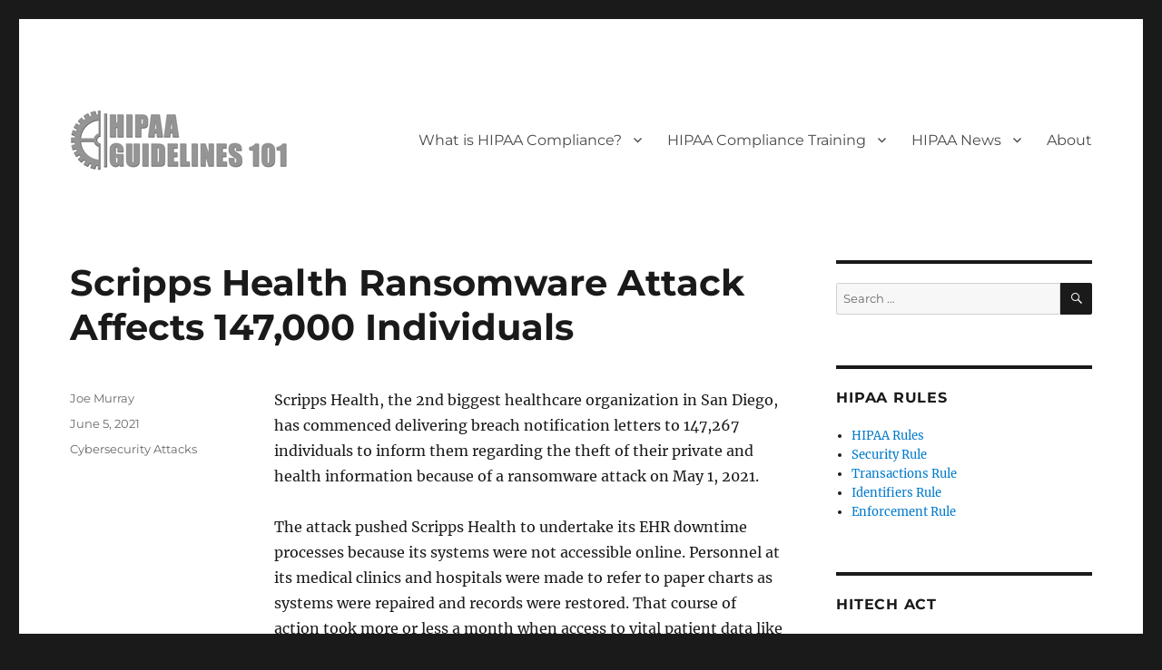

--- FILE ---
content_type: text/html; charset=UTF-8
request_url: https://www.hipaaguidelines101.com/scripps-health-ransomware-attack-affects-147000-individuals/
body_size: 48494
content:
<!DOCTYPE html>
<html lang="en-US" class="no-js">
<head>
    <!-- Global site tag (gtag.js) - Google Analytics -->
	<script async src="https://www.googletagmanager.com/gtag/js?id=UA-136836193-1"></script>
	<script>
	  window.dataLayer = window.dataLayer || [];
	  function gtag(){dataLayer.push(arguments);}
	  gtag('js', new Date());
	
	  gtag('config', 'UA-136836193-1');
	</script>

	<meta charset="UTF-8">
	<meta name="viewport" content="width=device-width, initial-scale=1">
	<link rel="profile" href="http://gmpg.org/xfn/11">
		<script>
(function(html){html.className = html.className.replace(/\bno-js\b/,'js')})(document.documentElement);
//# sourceURL=twentysixteen_javascript_detection
</script>
<meta name='robots' content='index, follow, max-image-preview:large, max-snippet:-1, max-video-preview:-1' />

	<!-- This site is optimized with the Yoast SEO plugin v26.8 - https://yoast.com/product/yoast-seo-wordpress/ -->
	<title>Scripps Health Ransomware Attack Affects 147,000 Individuals - HIPAA 101</title>
	<meta name="description" content="Scripps Health, the 2nd biggest healthcare organization in San Diego, has commenced delivering breach notification letters to 147,267 individuals to inform them regarding the theft of their private and health information because of a ransomware attack on May 1, 2021." />
	<link rel="canonical" href="https://www.hipaaguidelines101.com/scripps-health-ransomware-attack-affects-147000-individuals/" />
	<meta property="og:locale" content="en_US" />
	<meta property="og:type" content="article" />
	<meta property="og:title" content="Scripps Health Ransomware Attack Affects 147,000 Individuals - HIPAA 101" />
	<meta property="og:description" content="Scripps Health, the 2nd biggest healthcare organization in San Diego, has commenced delivering breach notification letters to 147,267 individuals to inform them regarding the theft of their private and health information because of a ransomware attack on May 1, 2021. The attack pushed Scripps Health to undertake its EHR downtime processes because its systems were &hellip; Continue reading &quot;Scripps Health Ransomware Attack Affects 147,000 Individuals&quot;" />
	<meta property="og:url" content="https://www.hipaaguidelines101.com/scripps-health-ransomware-attack-affects-147000-individuals/" />
	<meta property="og:site_name" content="HIPAA 101" />
	<meta property="article:published_time" content="2021-06-05T00:55:22+00:00" />
	<meta name="author" content="Joe Murray" />
	<meta name="twitter:card" content="summary_large_image" />
	<meta name="twitter:creator" content="@https://x.com/JoeMurray1989" />
	<meta name="twitter:label1" content="Written by" />
	<meta name="twitter:data1" content="Joe Murray" />
	<meta name="twitter:label2" content="Est. reading time" />
	<meta name="twitter:data2" content="2 minutes" />
	<script type="application/ld+json" class="yoast-schema-graph">{"@context":"https://schema.org","@graph":[{"@type":"Article","@id":"https://www.hipaaguidelines101.com/scripps-health-ransomware-attack-affects-147000-individuals/#article","isPartOf":{"@id":"https://www.hipaaguidelines101.com/scripps-health-ransomware-attack-affects-147000-individuals/"},"author":{"name":"Joe Murray","@id":"https://www.hipaaguidelines101.com/#/schema/person/d2e096685d19bd1b1a75c3f3966512ad"},"headline":"Scripps Health Ransomware Attack Affects 147,000 Individuals","datePublished":"2021-06-05T00:55:22+00:00","mainEntityOfPage":{"@id":"https://www.hipaaguidelines101.com/scripps-health-ransomware-attack-affects-147000-individuals/"},"wordCount":399,"publisher":{"@id":"https://www.hipaaguidelines101.com/#organization"},"articleSection":["Cybersecurity Attacks"],"inLanguage":"en-US"},{"@type":"WebPage","@id":"https://www.hipaaguidelines101.com/scripps-health-ransomware-attack-affects-147000-individuals/","url":"https://www.hipaaguidelines101.com/scripps-health-ransomware-attack-affects-147000-individuals/","name":"Scripps Health Ransomware Attack Affects 147,000 Individuals - HIPAA 101","isPartOf":{"@id":"https://www.hipaaguidelines101.com/#website"},"datePublished":"2021-06-05T00:55:22+00:00","breadcrumb":{"@id":"https://www.hipaaguidelines101.com/scripps-health-ransomware-attack-affects-147000-individuals/#breadcrumb"},"inLanguage":"en-US","potentialAction":[{"@type":"ReadAction","target":["https://www.hipaaguidelines101.com/scripps-health-ransomware-attack-affects-147000-individuals/"]}]},{"@type":"BreadcrumbList","@id":"https://www.hipaaguidelines101.com/scripps-health-ransomware-attack-affects-147000-individuals/#breadcrumb","itemListElement":[{"@type":"ListItem","position":1,"name":"Home","item":"https://www.hipaaguidelines101.com/"},{"@type":"ListItem","position":2,"name":"Scripps Health Ransomware Attack Affects 147,000 Individuals"}]},{"@type":"WebSite","@id":"https://www.hipaaguidelines101.com/#website","url":"https://www.hipaaguidelines101.com/","name":"HIPAA 101","description":"","publisher":{"@id":"https://www.hipaaguidelines101.com/#organization"},"potentialAction":[{"@type":"SearchAction","target":{"@type":"EntryPoint","urlTemplate":"https://www.hipaaguidelines101.com/?s={search_term_string}"},"query-input":{"@type":"PropertyValueSpecification","valueRequired":true,"valueName":"search_term_string"}}],"inLanguage":"en-US"},{"@type":"Organization","@id":"https://www.hipaaguidelines101.com/#organization","name":"HIPAA 101","url":"https://www.hipaaguidelines101.com/","logo":{"@type":"ImageObject","inLanguage":"en-US","@id":"https://www.hipaaguidelines101.com/#/schema/logo/image/","url":"https://www.hipaaguidelines101.com/wp-content/uploads/2019/05/hipaaguidelines101.png","contentUrl":"https://www.hipaaguidelines101.com/wp-content/uploads/2019/05/hipaaguidelines101.png","width":240,"height":67,"caption":"HIPAA 101"},"image":{"@id":"https://www.hipaaguidelines101.com/#/schema/logo/image/"}},{"@type":"Person","@id":"https://www.hipaaguidelines101.com/#/schema/person/d2e096685d19bd1b1a75c3f3966512ad","name":"Joe Murray","description":"Joe Murray is the Editor-in-Chief of HIPAA 101, where he leads the writing team in delivering high-quality news and insights on HIPAA regulations. With over 15 years of experience in healthcare journalism, Joe has established himself as a trusted writer. At HIPAA 101, Joe is dedicated to providing healthcare professionals and administrative staff with accurate, timely, and comprehensive information to help them navigate the complexities of HIPAA.","sameAs":["https://x.com/https://x.com/JoeMurray1989"]}]}</script>
	<!-- / Yoast SEO plugin. -->


<link rel="alternate" type="application/rss+xml" title="HIPAA 101 &raquo; Feed" href="https://www.hipaaguidelines101.com/feed/" />
<link rel="alternate" type="application/rss+xml" title="HIPAA 101 &raquo; Comments Feed" href="https://www.hipaaguidelines101.com/comments/feed/" />
<link rel="alternate" title="oEmbed (JSON)" type="application/json+oembed" href="https://www.hipaaguidelines101.com/wp-json/oembed/1.0/embed?url=https%3A%2F%2Fwww.hipaaguidelines101.com%2Fscripps-health-ransomware-attack-affects-147000-individuals%2F" />
<link rel="alternate" title="oEmbed (XML)" type="text/xml+oembed" href="https://www.hipaaguidelines101.com/wp-json/oembed/1.0/embed?url=https%3A%2F%2Fwww.hipaaguidelines101.com%2Fscripps-health-ransomware-attack-affects-147000-individuals%2F&#038;format=xml" />
<style id='wp-img-auto-sizes-contain-inline-css'>
img:is([sizes=auto i],[sizes^="auto," i]){contain-intrinsic-size:3000px 1500px}
/*# sourceURL=wp-img-auto-sizes-contain-inline-css */
</style>
<style id='wp-emoji-styles-inline-css'>

	img.wp-smiley, img.emoji {
		display: inline !important;
		border: none !important;
		box-shadow: none !important;
		height: 1em !important;
		width: 1em !important;
		margin: 0 0.07em !important;
		vertical-align: -0.1em !important;
		background: none !important;
		padding: 0 !important;
	}
/*# sourceURL=wp-emoji-styles-inline-css */
</style>
<style id='wp-block-library-inline-css'>
:root{--wp-block-synced-color:#7a00df;--wp-block-synced-color--rgb:122,0,223;--wp-bound-block-color:var(--wp-block-synced-color);--wp-editor-canvas-background:#ddd;--wp-admin-theme-color:#007cba;--wp-admin-theme-color--rgb:0,124,186;--wp-admin-theme-color-darker-10:#006ba1;--wp-admin-theme-color-darker-10--rgb:0,107,160.5;--wp-admin-theme-color-darker-20:#005a87;--wp-admin-theme-color-darker-20--rgb:0,90,135;--wp-admin-border-width-focus:2px}@media (min-resolution:192dpi){:root{--wp-admin-border-width-focus:1.5px}}.wp-element-button{cursor:pointer}:root .has-very-light-gray-background-color{background-color:#eee}:root .has-very-dark-gray-background-color{background-color:#313131}:root .has-very-light-gray-color{color:#eee}:root .has-very-dark-gray-color{color:#313131}:root .has-vivid-green-cyan-to-vivid-cyan-blue-gradient-background{background:linear-gradient(135deg,#00d084,#0693e3)}:root .has-purple-crush-gradient-background{background:linear-gradient(135deg,#34e2e4,#4721fb 50%,#ab1dfe)}:root .has-hazy-dawn-gradient-background{background:linear-gradient(135deg,#faaca8,#dad0ec)}:root .has-subdued-olive-gradient-background{background:linear-gradient(135deg,#fafae1,#67a671)}:root .has-atomic-cream-gradient-background{background:linear-gradient(135deg,#fdd79a,#004a59)}:root .has-nightshade-gradient-background{background:linear-gradient(135deg,#330968,#31cdcf)}:root .has-midnight-gradient-background{background:linear-gradient(135deg,#020381,#2874fc)}:root{--wp--preset--font-size--normal:16px;--wp--preset--font-size--huge:42px}.has-regular-font-size{font-size:1em}.has-larger-font-size{font-size:2.625em}.has-normal-font-size{font-size:var(--wp--preset--font-size--normal)}.has-huge-font-size{font-size:var(--wp--preset--font-size--huge)}.has-text-align-center{text-align:center}.has-text-align-left{text-align:left}.has-text-align-right{text-align:right}.has-fit-text{white-space:nowrap!important}#end-resizable-editor-section{display:none}.aligncenter{clear:both}.items-justified-left{justify-content:flex-start}.items-justified-center{justify-content:center}.items-justified-right{justify-content:flex-end}.items-justified-space-between{justify-content:space-between}.screen-reader-text{border:0;clip-path:inset(50%);height:1px;margin:-1px;overflow:hidden;padding:0;position:absolute;width:1px;word-wrap:normal!important}.screen-reader-text:focus{background-color:#ddd;clip-path:none;color:#444;display:block;font-size:1em;height:auto;left:5px;line-height:normal;padding:15px 23px 14px;text-decoration:none;top:5px;width:auto;z-index:100000}html :where(.has-border-color){border-style:solid}html :where([style*=border-top-color]){border-top-style:solid}html :where([style*=border-right-color]){border-right-style:solid}html :where([style*=border-bottom-color]){border-bottom-style:solid}html :where([style*=border-left-color]){border-left-style:solid}html :where([style*=border-width]){border-style:solid}html :where([style*=border-top-width]){border-top-style:solid}html :where([style*=border-right-width]){border-right-style:solid}html :where([style*=border-bottom-width]){border-bottom-style:solid}html :where([style*=border-left-width]){border-left-style:solid}html :where(img[class*=wp-image-]){height:auto;max-width:100%}:where(figure){margin:0 0 1em}html :where(.is-position-sticky){--wp-admin--admin-bar--position-offset:var(--wp-admin--admin-bar--height,0px)}@media screen and (max-width:600px){html :where(.is-position-sticky){--wp-admin--admin-bar--position-offset:0px}}

/*# sourceURL=wp-block-library-inline-css */
</style><style id='global-styles-inline-css'>
:root{--wp--preset--aspect-ratio--square: 1;--wp--preset--aspect-ratio--4-3: 4/3;--wp--preset--aspect-ratio--3-4: 3/4;--wp--preset--aspect-ratio--3-2: 3/2;--wp--preset--aspect-ratio--2-3: 2/3;--wp--preset--aspect-ratio--16-9: 16/9;--wp--preset--aspect-ratio--9-16: 9/16;--wp--preset--color--black: #000000;--wp--preset--color--cyan-bluish-gray: #abb8c3;--wp--preset--color--white: #fff;--wp--preset--color--pale-pink: #f78da7;--wp--preset--color--vivid-red: #cf2e2e;--wp--preset--color--luminous-vivid-orange: #ff6900;--wp--preset--color--luminous-vivid-amber: #fcb900;--wp--preset--color--light-green-cyan: #7bdcb5;--wp--preset--color--vivid-green-cyan: #00d084;--wp--preset--color--pale-cyan-blue: #8ed1fc;--wp--preset--color--vivid-cyan-blue: #0693e3;--wp--preset--color--vivid-purple: #9b51e0;--wp--preset--color--dark-gray: #1a1a1a;--wp--preset--color--medium-gray: #686868;--wp--preset--color--light-gray: #e5e5e5;--wp--preset--color--blue-gray: #4d545c;--wp--preset--color--bright-blue: #007acc;--wp--preset--color--light-blue: #9adffd;--wp--preset--color--dark-brown: #402b30;--wp--preset--color--medium-brown: #774e24;--wp--preset--color--dark-red: #640c1f;--wp--preset--color--bright-red: #ff675f;--wp--preset--color--yellow: #ffef8e;--wp--preset--gradient--vivid-cyan-blue-to-vivid-purple: linear-gradient(135deg,rgb(6,147,227) 0%,rgb(155,81,224) 100%);--wp--preset--gradient--light-green-cyan-to-vivid-green-cyan: linear-gradient(135deg,rgb(122,220,180) 0%,rgb(0,208,130) 100%);--wp--preset--gradient--luminous-vivid-amber-to-luminous-vivid-orange: linear-gradient(135deg,rgb(252,185,0) 0%,rgb(255,105,0) 100%);--wp--preset--gradient--luminous-vivid-orange-to-vivid-red: linear-gradient(135deg,rgb(255,105,0) 0%,rgb(207,46,46) 100%);--wp--preset--gradient--very-light-gray-to-cyan-bluish-gray: linear-gradient(135deg,rgb(238,238,238) 0%,rgb(169,184,195) 100%);--wp--preset--gradient--cool-to-warm-spectrum: linear-gradient(135deg,rgb(74,234,220) 0%,rgb(151,120,209) 20%,rgb(207,42,186) 40%,rgb(238,44,130) 60%,rgb(251,105,98) 80%,rgb(254,248,76) 100%);--wp--preset--gradient--blush-light-purple: linear-gradient(135deg,rgb(255,206,236) 0%,rgb(152,150,240) 100%);--wp--preset--gradient--blush-bordeaux: linear-gradient(135deg,rgb(254,205,165) 0%,rgb(254,45,45) 50%,rgb(107,0,62) 100%);--wp--preset--gradient--luminous-dusk: linear-gradient(135deg,rgb(255,203,112) 0%,rgb(199,81,192) 50%,rgb(65,88,208) 100%);--wp--preset--gradient--pale-ocean: linear-gradient(135deg,rgb(255,245,203) 0%,rgb(182,227,212) 50%,rgb(51,167,181) 100%);--wp--preset--gradient--electric-grass: linear-gradient(135deg,rgb(202,248,128) 0%,rgb(113,206,126) 100%);--wp--preset--gradient--midnight: linear-gradient(135deg,rgb(2,3,129) 0%,rgb(40,116,252) 100%);--wp--preset--font-size--small: 13px;--wp--preset--font-size--medium: 20px;--wp--preset--font-size--large: 36px;--wp--preset--font-size--x-large: 42px;--wp--preset--spacing--20: 0.44rem;--wp--preset--spacing--30: 0.67rem;--wp--preset--spacing--40: 1rem;--wp--preset--spacing--50: 1.5rem;--wp--preset--spacing--60: 2.25rem;--wp--preset--spacing--70: 3.38rem;--wp--preset--spacing--80: 5.06rem;--wp--preset--shadow--natural: 6px 6px 9px rgba(0, 0, 0, 0.2);--wp--preset--shadow--deep: 12px 12px 50px rgba(0, 0, 0, 0.4);--wp--preset--shadow--sharp: 6px 6px 0px rgba(0, 0, 0, 0.2);--wp--preset--shadow--outlined: 6px 6px 0px -3px rgb(255, 255, 255), 6px 6px rgb(0, 0, 0);--wp--preset--shadow--crisp: 6px 6px 0px rgb(0, 0, 0);}:where(.is-layout-flex){gap: 0.5em;}:where(.is-layout-grid){gap: 0.5em;}body .is-layout-flex{display: flex;}.is-layout-flex{flex-wrap: wrap;align-items: center;}.is-layout-flex > :is(*, div){margin: 0;}body .is-layout-grid{display: grid;}.is-layout-grid > :is(*, div){margin: 0;}:where(.wp-block-columns.is-layout-flex){gap: 2em;}:where(.wp-block-columns.is-layout-grid){gap: 2em;}:where(.wp-block-post-template.is-layout-flex){gap: 1.25em;}:where(.wp-block-post-template.is-layout-grid){gap: 1.25em;}.has-black-color{color: var(--wp--preset--color--black) !important;}.has-cyan-bluish-gray-color{color: var(--wp--preset--color--cyan-bluish-gray) !important;}.has-white-color{color: var(--wp--preset--color--white) !important;}.has-pale-pink-color{color: var(--wp--preset--color--pale-pink) !important;}.has-vivid-red-color{color: var(--wp--preset--color--vivid-red) !important;}.has-luminous-vivid-orange-color{color: var(--wp--preset--color--luminous-vivid-orange) !important;}.has-luminous-vivid-amber-color{color: var(--wp--preset--color--luminous-vivid-amber) !important;}.has-light-green-cyan-color{color: var(--wp--preset--color--light-green-cyan) !important;}.has-vivid-green-cyan-color{color: var(--wp--preset--color--vivid-green-cyan) !important;}.has-pale-cyan-blue-color{color: var(--wp--preset--color--pale-cyan-blue) !important;}.has-vivid-cyan-blue-color{color: var(--wp--preset--color--vivid-cyan-blue) !important;}.has-vivid-purple-color{color: var(--wp--preset--color--vivid-purple) !important;}.has-black-background-color{background-color: var(--wp--preset--color--black) !important;}.has-cyan-bluish-gray-background-color{background-color: var(--wp--preset--color--cyan-bluish-gray) !important;}.has-white-background-color{background-color: var(--wp--preset--color--white) !important;}.has-pale-pink-background-color{background-color: var(--wp--preset--color--pale-pink) !important;}.has-vivid-red-background-color{background-color: var(--wp--preset--color--vivid-red) !important;}.has-luminous-vivid-orange-background-color{background-color: var(--wp--preset--color--luminous-vivid-orange) !important;}.has-luminous-vivid-amber-background-color{background-color: var(--wp--preset--color--luminous-vivid-amber) !important;}.has-light-green-cyan-background-color{background-color: var(--wp--preset--color--light-green-cyan) !important;}.has-vivid-green-cyan-background-color{background-color: var(--wp--preset--color--vivid-green-cyan) !important;}.has-pale-cyan-blue-background-color{background-color: var(--wp--preset--color--pale-cyan-blue) !important;}.has-vivid-cyan-blue-background-color{background-color: var(--wp--preset--color--vivid-cyan-blue) !important;}.has-vivid-purple-background-color{background-color: var(--wp--preset--color--vivid-purple) !important;}.has-black-border-color{border-color: var(--wp--preset--color--black) !important;}.has-cyan-bluish-gray-border-color{border-color: var(--wp--preset--color--cyan-bluish-gray) !important;}.has-white-border-color{border-color: var(--wp--preset--color--white) !important;}.has-pale-pink-border-color{border-color: var(--wp--preset--color--pale-pink) !important;}.has-vivid-red-border-color{border-color: var(--wp--preset--color--vivid-red) !important;}.has-luminous-vivid-orange-border-color{border-color: var(--wp--preset--color--luminous-vivid-orange) !important;}.has-luminous-vivid-amber-border-color{border-color: var(--wp--preset--color--luminous-vivid-amber) !important;}.has-light-green-cyan-border-color{border-color: var(--wp--preset--color--light-green-cyan) !important;}.has-vivid-green-cyan-border-color{border-color: var(--wp--preset--color--vivid-green-cyan) !important;}.has-pale-cyan-blue-border-color{border-color: var(--wp--preset--color--pale-cyan-blue) !important;}.has-vivid-cyan-blue-border-color{border-color: var(--wp--preset--color--vivid-cyan-blue) !important;}.has-vivid-purple-border-color{border-color: var(--wp--preset--color--vivid-purple) !important;}.has-vivid-cyan-blue-to-vivid-purple-gradient-background{background: var(--wp--preset--gradient--vivid-cyan-blue-to-vivid-purple) !important;}.has-light-green-cyan-to-vivid-green-cyan-gradient-background{background: var(--wp--preset--gradient--light-green-cyan-to-vivid-green-cyan) !important;}.has-luminous-vivid-amber-to-luminous-vivid-orange-gradient-background{background: var(--wp--preset--gradient--luminous-vivid-amber-to-luminous-vivid-orange) !important;}.has-luminous-vivid-orange-to-vivid-red-gradient-background{background: var(--wp--preset--gradient--luminous-vivid-orange-to-vivid-red) !important;}.has-very-light-gray-to-cyan-bluish-gray-gradient-background{background: var(--wp--preset--gradient--very-light-gray-to-cyan-bluish-gray) !important;}.has-cool-to-warm-spectrum-gradient-background{background: var(--wp--preset--gradient--cool-to-warm-spectrum) !important;}.has-blush-light-purple-gradient-background{background: var(--wp--preset--gradient--blush-light-purple) !important;}.has-blush-bordeaux-gradient-background{background: var(--wp--preset--gradient--blush-bordeaux) !important;}.has-luminous-dusk-gradient-background{background: var(--wp--preset--gradient--luminous-dusk) !important;}.has-pale-ocean-gradient-background{background: var(--wp--preset--gradient--pale-ocean) !important;}.has-electric-grass-gradient-background{background: var(--wp--preset--gradient--electric-grass) !important;}.has-midnight-gradient-background{background: var(--wp--preset--gradient--midnight) !important;}.has-small-font-size{font-size: var(--wp--preset--font-size--small) !important;}.has-medium-font-size{font-size: var(--wp--preset--font-size--medium) !important;}.has-large-font-size{font-size: var(--wp--preset--font-size--large) !important;}.has-x-large-font-size{font-size: var(--wp--preset--font-size--x-large) !important;}
/*# sourceURL=global-styles-inline-css */
</style>

<style id='classic-theme-styles-inline-css'>
/*! This file is auto-generated */
.wp-block-button__link{color:#fff;background-color:#32373c;border-radius:9999px;box-shadow:none;text-decoration:none;padding:calc(.667em + 2px) calc(1.333em + 2px);font-size:1.125em}.wp-block-file__button{background:#32373c;color:#fff;text-decoration:none}
/*# sourceURL=/wp-includes/css/classic-themes.min.css */
</style>
<link rel='stylesheet' id='parent-style-css' href='https://www.hipaaguidelines101.com/wp-content/themes/twentysixteen/style.css?ver=6.9' media='all' />
<link rel='stylesheet' id='twentysixteen-fonts-css' href='https://www.hipaaguidelines101.com/wp-content/themes/twentysixteen/fonts/merriweather-plus-montserrat-plus-inconsolata.css?ver=20230328' media='all' />
<link rel='stylesheet' id='genericons-css' href='https://www.hipaaguidelines101.com/wp-content/themes/twentysixteen/genericons/genericons.css?ver=20251101' media='all' />
<link rel='stylesheet' id='twentysixteen-style-css' href='https://www.hipaaguidelines101.com/wp-content/themes/twentysixteen-child/style.css?ver=20251202' media='all' />
<link rel='stylesheet' id='twentysixteen-block-style-css' href='https://www.hipaaguidelines101.com/wp-content/themes/twentysixteen/css/blocks.css?ver=20240817' media='all' />
<script src="https://www.hipaaguidelines101.com/wp-includes/js/jquery/jquery.min.js?ver=3.7.1" id="jquery-core-js"></script>
<script src="https://www.hipaaguidelines101.com/wp-includes/js/jquery/jquery-migrate.min.js?ver=3.4.1" id="jquery-migrate-js"></script>
<script id="twentysixteen-script-js-extra">
var screenReaderText = {"expand":"expand child menu","collapse":"collapse child menu"};
//# sourceURL=twentysixteen-script-js-extra
</script>
<script src="https://www.hipaaguidelines101.com/wp-content/themes/twentysixteen/js/functions.js?ver=20230629" id="twentysixteen-script-js" defer data-wp-strategy="defer"></script>
<link rel="https://api.w.org/" href="https://www.hipaaguidelines101.com/wp-json/" /><link rel="alternate" title="JSON" type="application/json" href="https://www.hipaaguidelines101.com/wp-json/wp/v2/posts/1794" /><link rel="EditURI" type="application/rsd+xml" title="RSD" href="https://www.hipaaguidelines101.com/xmlrpc.php?rsd" />
<meta name="generator" content="WordPress 6.9" />
<link rel='shortlink' href='https://www.hipaaguidelines101.com/?p=1794' />
		<style type="text/css" id="twentysixteen-header-css">
		.site-branding {
			margin: 0 auto 0 0;
		}

		.site-branding .site-title,
		.site-description {
			clip-path: inset(50%);
			position: absolute;
		}
		</style>
		<link rel="icon" href="https://www.hipaaguidelines101.com/wp-content/uploads/2019/05/cropped-hipaaguidelines101-site-icon-32x32.png" sizes="32x32" />
<link rel="icon" href="https://www.hipaaguidelines101.com/wp-content/uploads/2019/05/cropped-hipaaguidelines101-site-icon-192x192.png" sizes="192x192" />
<link rel="apple-touch-icon" href="https://www.hipaaguidelines101.com/wp-content/uploads/2019/05/cropped-hipaaguidelines101-site-icon-180x180.png" />
<meta name="msapplication-TileImage" content="https://www.hipaaguidelines101.com/wp-content/uploads/2019/05/cropped-hipaaguidelines101-site-icon-270x270.png" />
		<style id="wp-custom-css">
			.main-navigation a:link, .main-navigation a:visited {
	color: #4a4a4b;
}

		</style>
		</head>

<body class="wp-singular post-template-default single single-post postid-1794 single-format-standard wp-custom-logo wp-embed-responsive wp-theme-twentysixteen wp-child-theme-twentysixteen-child group-blog">
<div id="page" class="site">
	<div class="site-inner">
		<a class="skip-link screen-reader-text" href="#content">Skip to content</a>

		<header id="masthead" class="site-header" role="banner">
			<div class="site-header-main">
				<div class="site-branding">
					<a href="https://www.hipaaguidelines101.com/" class="custom-logo-link" rel="home"><img width="240" height="67" src="https://www.hipaaguidelines101.com/wp-content/uploads/2019/05/hipaaguidelines101.png" class="custom-logo" alt="HIPAA Guidelines 101" decoding="async" /></a>
											<p class="site-title"><a href="https://www.hipaaguidelines101.com/" rel="home">HIPAA 101</a></p>
										</div><!-- .site-branding -->

									<button id="menu-toggle" class="menu-toggle">Menu</button>

					<div id="site-header-menu" class="site-header-menu">
													<nav id="site-navigation" class="main-navigation" role="navigation" aria-label="Primary Menu">
								<div class="menu-main-menu-container"><ul id="menu-main-menu" class="primary-menu"><li id="menu-item-529" class="menu-item menu-item-type-post_type menu-item-object-page menu-item-has-children menu-item-529"><a href="https://www.hipaaguidelines101.com/what-hipaa-compliance/">What is HIPAA Compliance?</a>
<ul class="sub-menu">
	<li id="menu-item-530" class="menu-item menu-item-type-post_type menu-item-object-page menu-item-530"><a href="https://www.hipaaguidelines101.com/what-is-phi/">What is PHI?</a></li>
	<li id="menu-item-533" class="menu-item menu-item-type-post_type menu-item-object-page menu-item-533"><a href="https://www.hipaaguidelines101.com/who-enforces-hipaa/">Who Enforces HIPAA?</a></li>
	<li id="menu-item-532" class="menu-item menu-item-type-post_type menu-item-object-page menu-item-532"><a href="https://www.hipaaguidelines101.com/what-hipaa-violation/">What is a HIPAA Violation?</a></li>
	<li id="menu-item-534" class="menu-item menu-item-type-post_type menu-item-object-page menu-item-534"><a href="https://www.hipaaguidelines101.com/why-hipaa-important/">Why is HIPAA Important?</a></li>
</ul>
</li>
<li id="menu-item-591" class="menu-item menu-item-type-post_type menu-item-object-page menu-item-has-children menu-item-591"><a href="https://www.hipaaguidelines101.com/hipaa-compliance-training/">HIPAA Compliance Training</a>
<ul class="sub-menu">
	<li id="menu-item-1687" class="menu-item menu-item-type-post_type menu-item-object-page menu-item-1687"><a href="https://www.hipaaguidelines101.com/hipaa-training-for-students/">HIPAA Training for Students</a></li>
</ul>
</li>
<li id="menu-item-587" class="menu-item menu-item-type-taxonomy menu-item-object-category menu-item-has-children menu-item-587"><a href="https://www.hipaaguidelines101.com/category/hipaa-news/">HIPAA News</a>
<ul class="sub-menu">
	<li id="menu-item-301" class="menu-item menu-item-type-taxonomy menu-item-object-category menu-item-301"><a href="https://www.hipaaguidelines101.com/category/cybersecurity-news/">Cybersecurity News</a></li>
	<li id="menu-item-302" class="menu-item menu-item-type-taxonomy menu-item-object-category menu-item-302"><a href="https://www.hipaaguidelines101.com/category/internet-security/">Internet Security</a></li>
	<li id="menu-item-303" class="menu-item menu-item-type-taxonomy menu-item-object-category menu-item-303"><a href="https://www.hipaaguidelines101.com/category/cybersecurity-alerts/">Cybersecurity Alerts</a></li>
	<li id="menu-item-304" class="menu-item menu-item-type-taxonomy menu-item-object-category menu-item-304"><a href="https://www.hipaaguidelines101.com/category/email-security/">Email Security</a></li>
	<li id="menu-item-305" class="menu-item menu-item-type-taxonomy menu-item-object-category current-post-ancestor current-menu-parent current-post-parent menu-item-305"><a href="https://www.hipaaguidelines101.com/category/cybersecurity-attacks/">Cybersecurity Attacks</a></li>
	<li id="menu-item-306" class="menu-item menu-item-type-taxonomy menu-item-object-category menu-item-306"><a href="https://www.hipaaguidelines101.com/category/phishing-news/">Phishing News</a></li>
</ul>
</li>
<li id="menu-item-3525" class="menu-item menu-item-type-post_type menu-item-object-page menu-item-3525"><a href="https://www.hipaaguidelines101.com/about-hipaa-101/">About</a></li>
</ul></div>							</nav><!-- .main-navigation -->
						
											</div><!-- .site-header-menu -->
							</div><!-- .site-header-main -->

					</header><!-- .site-header -->

		<div id="content" class="site-content">

<div id="primary" class="content-area">
	<main id="main" class="site-main">
		
<article id="post-1794" class="post-1794 post type-post status-publish format-standard hentry category-cybersecurity-attacks">
	<header class="entry-header">
		<h1 class="entry-title">Scripps Health Ransomware Attack Affects 147,000 Individuals</h1>	</header><!-- .entry-header -->

	
	
	<div class="entry-content">
		<p>Scripps Health, the 2nd biggest healthcare organization in San Diego, has commenced delivering breach notification letters to 147,267 individuals to inform them regarding the theft of their private and health information because of a ransomware attack on May 1, 2021.</p>
<p>The attack pushed Scripps Health to undertake its EHR downtime processes because its systems were not accessible online. Personnel at its medical clinics and hospitals were made to refer to paper charts as systems were repaired and records were restored. That course of action took more or less a month when access to vital patient data like test findings was blocked. Scripps Health merely obtained the potential to make new files a week ago when the MyScripps patient website was recovered on the internet.</p>
<p>The attack impacted numerous of the healthcare provider’s care websites and prompted interruption to procedures at two of its hospitals. Scripps Health decided to redirect a number of critical patients to other establishments, with all four of its primary hospitals set on emergency care diversion for heart attack, trauma, and stroke patients. Many non-urgent visits at the same time had to be deferred in the days after the attack.</p>
<p>Scripps Health stated its principal Epic medical record system had not been breached, although before the ransomware deployment the threat actors got records that included patient information like names, dates of birth, addresses, medical insurance details, patient account numbers, medical record numbers, and a number of clinical data, for instance, physicians’ names, dates of service, and treatment details. The attackers additionally acquired the Driver’s License Numbers And/or Social Security Numbers of about 3,700 people. FreeFree credit monitoring and identity protection support services are being given to those persons.</p>
<p>Scripps Health has started a manual evaluation of the records breached in the attack and mentioned that it is a time-intensive procedure that will most likely take a few months. It isn&#8217;t yet known what are the rest of the information the documents have, reported Scripps Health in its statement concerning the attack and stated notification letters are being delivered to impacted people right away.</p>
<p>It is sad that a lot of health care establishments are struggling with the effects of a growing cyber threat environment. Nevertheless, Scripps is implementing enhancements to our data security, systems, and checking functionalities. It is likewise working directly with federal authorities to support the continuing investigation.</p>

<div class="author-info">
	<div class="author-avatar">
			</div><!-- .author-avatar -->

	<div class="author-description">
		<h2 class="author-title"><span class="author-heading">Author:</span> Joe Murray</h2>

		<p class="author-bio">
			Joe Murray is the Editor-in-Chief of HIPAA 101, where he leads the writing team in delivering high-quality news and insights on HIPAA regulations. With over 15 years of experience in healthcare journalism, Joe has established himself as a trusted writer. At HIPAA 101, Joe is dedicated to providing healthcare professionals and administrative staff with accurate, timely, and comprehensive information to help them navigate the complexities of HIPAA.			<a class="author-link" href="https://www.hipaaguidelines101.com/author/joemurray/" rel="author">
				View all posts by Joe Murray			</a>
		</p><!-- .author-bio -->
	</div><!-- .author-description -->
</div><!-- .author-info -->
	</div><!-- .entry-content -->

	<footer class="entry-footer">
		<span class="byline"><span class="screen-reader-text">Author </span><span class="author vcard"><a class="url fn n" href="https://www.hipaaguidelines101.com/author/joemurray/">Joe Murray</a></span></span><span class="posted-on"><span class="screen-reader-text">Posted on </span><a href="https://www.hipaaguidelines101.com/scripps-health-ransomware-attack-affects-147000-individuals/" rel="bookmark"><time class="entry-date published updated" datetime="2021-06-05T00:55:22+00:00">June 5, 2021</time></a></span><span class="cat-links"><span class="screen-reader-text">Categories </span><a href="https://www.hipaaguidelines101.com/category/cybersecurity-attacks/" rel="category tag">Cybersecurity Attacks</a></span>			</footer><!-- .entry-footer -->
</article><!-- #post-1794 -->

	<nav class="navigation post-navigation" aria-label="Posts">
		<h2 class="screen-reader-text">Post navigation</h2>
		<div class="nav-links"><div class="nav-previous"><a href="https://www.hipaaguidelines101.com/over-3-2-million-people-impacted-by-20-20-hearing-care-network-data-breach/" rel="prev"><span class="meta-nav" aria-hidden="true">Previous</span> <span class="screen-reader-text">Previous post:</span> <span class="post-title">Over 3.2 Million People Impacted by 20/20 Hearing Care Network Data Breach</span></a></div><div class="nav-next"><a href="https://www.hipaaguidelines101.com/breach-of-records-at-logicgate-and-hoboken-radiology/" rel="next"><span class="meta-nav" aria-hidden="true">Next</span> <span class="screen-reader-text">Next post:</span> <span class="post-title">Breach of Records at LogicGate and Hoboken Radiology</span></a></div></div>
	</nav>
	</main><!-- .site-main -->

	
</div><!-- .content-area -->


	<aside id="secondary" class="sidebar widget-area">
		<section id="search-2" class="widget widget_search">
<form role="search" method="get" class="search-form" action="https://www.hipaaguidelines101.com/">
	<label>
		<span class="screen-reader-text">
			Search for:		</span>
		<input type="search" class="search-field" placeholder="Search &hellip;" value="" name="s" />
	</label>
	<button type="submit" class="search-submit"><span class="screen-reader-text">
		Search	</span></button>
</form>
</section><section id="nav_menu-2" class="widget widget_nav_menu"><h2 class="widget-title">HIPAA Rules</h2><nav class="menu-sidebar-menu-container" aria-label="HIPAA Rules"><ul id="menu-sidebar-menu" class="menu"><li id="menu-item-577" class="menu-item menu-item-type-post_type menu-item-object-page menu-item-577"><a href="https://www.hipaaguidelines101.com/hipaa-rules.htm">HIPAA Rules</a></li>
<li id="menu-item-576" class="menu-item menu-item-type-post_type menu-item-object-page menu-item-576"><a href="https://www.hipaaguidelines101.com/hipaa-security.htm">Security Rule</a></li>
<li id="menu-item-574" class="menu-item menu-item-type-post_type menu-item-object-page menu-item-574"><a href="https://www.hipaaguidelines101.com/hipaa-transaction.htm">Transactions Rule</a></li>
<li id="menu-item-570" class="menu-item menu-item-type-post_type menu-item-object-page menu-item-570"><a href="https://www.hipaaguidelines101.com/hipaa-enforcement.htm">Identifiers Rule</a></li>
<li id="menu-item-575" class="menu-item menu-item-type-post_type menu-item-object-page menu-item-575"><a href="https://www.hipaaguidelines101.com/hipaa-identifiers.htm">Enforcement Rule</a></li>
</ul></nav></section><section id="nav_menu-3" class="widget widget_nav_menu"><h2 class="widget-title">HITECH Act</h2><nav class="menu-hitech-act-container" aria-label="HITECH Act"><ul id="menu-hitech-act" class="menu"><li id="menu-item-581" class="menu-item menu-item-type-post_type menu-item-object-page menu-item-581"><a href="https://www.hipaaguidelines101.com/hipaa-hitech.htm">The HITECH Act</a></li>
</ul></nav></section><section id="nav_menu-4" class="widget widget_nav_menu"><h2 class="widget-title">Other Resources</h2><nav class="menu-other-resources-container" aria-label="Other Resources"><ul id="menu-other-resources" class="menu"><li id="menu-item-583" class="menu-item menu-item-type-post_type menu-item-object-page menu-item-583"><a href="https://www.hipaaguidelines101.com/hipaa-faq.htm">HIPAA FAQ</a></li>
<li id="menu-item-582" class="menu-item menu-item-type-post_type menu-item-object-page menu-item-582"><a href="https://www.hipaaguidelines101.com/hipaa-data-security.htm">HIPAA Data Security</a></li>
<li id="menu-item-584" class="menu-item menu-item-type-post_type menu-item-object-page menu-item-584"><a href="https://www.hipaaguidelines101.com/hipaa-glossary.htm">HIPAA Glossary</a></li>
</ul></nav></section>
		<section id="recent-posts-2" class="widget widget_recent_entries">
		<h2 class="widget-title">Recent Posts</h2><nav aria-label="Recent Posts">
		<ul>
											<li>
					<a href="https://www.hipaaguidelines101.com/murfreesboro-medical-clinic-resolves-data-breach-lawsuit-involving-over-559k-individuals/">Murfreesboro Medical Clinic Resolves Data Breach Lawsuit Involving Over 559K Individuals</a>
									</li>
											<li>
					<a href="https://www.hipaaguidelines101.com/settlement-of-tracking-technology-lawsuit-against-main-line-fertility-center/">Settlement of Tracking Technology Lawsuit Against Main Line Fertility Center</a>
									</li>
											<li>
					<a href="https://www.hipaaguidelines101.com/yale-new-haven-health-settles-data-breach-lawsuit-for-18-million/">Yale New Haven Health Settles Data Breach Lawsuit for $18 Million</a>
									</li>
											<li>
					<a href="https://www.hipaaguidelines101.com/lower-cyber-insurance-claims-but-higher-ransomware-losses/">Lower Cyber Insurance Claims But Higher Ransomware Losses</a>
									</li>
											<li>
					<a href="https://www.hipaaguidelines101.com/hhs-investigates-healthcare-entities-engaging-in-information-blocking-practices/">HHS Investigates Healthcare Entities Engaging in Information Blocking Practices</a>
									</li>
											<li>
					<a href="https://www.hipaaguidelines101.com/hca-healthcare-settles-class-action-lawsuits-for-approximately-9-million/">HCA Healthcare Settles Class Action Lawsuits for Approximately $9 Million</a>
									</li>
											<li>
					<a href="https://www.hipaaguidelines101.com/unauthorized-account-creation-for-103000-medicare-beneficiaries-investigated/">Unauthorized Account Creation for 103,000 Medicare Beneficiaries Investigated</a>
									</li>
											<li>
					<a href="https://www.hipaaguidelines101.com/baycare-health-pays-800000-hipaa-penalty-for-malicious-insider-incident/">BayCare Health Pays $800,000 HIPAA Penalty for Malicious Insider Incident</a>
									</li>
											<li>
					<a href="https://www.hipaaguidelines101.com/4-7-million-individuals-affected-by-blue-shield-of-california-impermissible-disclosure-of-phi/">4.7 Million Individuals Affected by Blue Shield of California Impermissible Disclosure of PHI</a>
									</li>
											<li>
					<a href="https://www.hipaaguidelines101.com/virginia-consumer-protection-act-revision-covering-reproductive-and-sexual-health-data/">Virginia Consumer Protection Act Revision Covering Reproductive and Sexual Health Data</a>
									</li>
					</ul>

		</nav></section>	</aside><!-- .sidebar .widget-area -->

		</div><!-- .site-content -->

		<footer id="colophon" class="site-footer" role="contentinfo">
							<nav class="main-navigation" role="navigation" aria-label="Footer Primary Menu">
					<div class="menu-main-menu-container"><ul id="menu-main-menu-1" class="primary-menu"><li class="menu-item menu-item-type-post_type menu-item-object-page menu-item-has-children menu-item-529"><a href="https://www.hipaaguidelines101.com/what-hipaa-compliance/">What is HIPAA Compliance?</a>
<ul class="sub-menu">
	<li class="menu-item menu-item-type-post_type menu-item-object-page menu-item-530"><a href="https://www.hipaaguidelines101.com/what-is-phi/">What is PHI?</a></li>
	<li class="menu-item menu-item-type-post_type menu-item-object-page menu-item-533"><a href="https://www.hipaaguidelines101.com/who-enforces-hipaa/">Who Enforces HIPAA?</a></li>
	<li class="menu-item menu-item-type-post_type menu-item-object-page menu-item-532"><a href="https://www.hipaaguidelines101.com/what-hipaa-violation/">What is a HIPAA Violation?</a></li>
	<li class="menu-item menu-item-type-post_type menu-item-object-page menu-item-534"><a href="https://www.hipaaguidelines101.com/why-hipaa-important/">Why is HIPAA Important?</a></li>
</ul>
</li>
<li class="menu-item menu-item-type-post_type menu-item-object-page menu-item-has-children menu-item-591"><a href="https://www.hipaaguidelines101.com/hipaa-compliance-training/">HIPAA Compliance Training</a>
<ul class="sub-menu">
	<li class="menu-item menu-item-type-post_type menu-item-object-page menu-item-1687"><a href="https://www.hipaaguidelines101.com/hipaa-training-for-students/">HIPAA Training for Students</a></li>
</ul>
</li>
<li class="menu-item menu-item-type-taxonomy menu-item-object-category menu-item-has-children menu-item-587"><a href="https://www.hipaaguidelines101.com/category/hipaa-news/">HIPAA News</a>
<ul class="sub-menu">
	<li class="menu-item menu-item-type-taxonomy menu-item-object-category menu-item-301"><a href="https://www.hipaaguidelines101.com/category/cybersecurity-news/">Cybersecurity News</a></li>
	<li class="menu-item menu-item-type-taxonomy menu-item-object-category menu-item-302"><a href="https://www.hipaaguidelines101.com/category/internet-security/">Internet Security</a></li>
	<li class="menu-item menu-item-type-taxonomy menu-item-object-category menu-item-303"><a href="https://www.hipaaguidelines101.com/category/cybersecurity-alerts/">Cybersecurity Alerts</a></li>
	<li class="menu-item menu-item-type-taxonomy menu-item-object-category menu-item-304"><a href="https://www.hipaaguidelines101.com/category/email-security/">Email Security</a></li>
	<li class="menu-item menu-item-type-taxonomy menu-item-object-category current-post-ancestor current-menu-parent current-post-parent menu-item-305"><a href="https://www.hipaaguidelines101.com/category/cybersecurity-attacks/">Cybersecurity Attacks</a></li>
	<li class="menu-item menu-item-type-taxonomy menu-item-object-category menu-item-306"><a href="https://www.hipaaguidelines101.com/category/phishing-news/">Phishing News</a></li>
</ul>
</li>
<li class="menu-item menu-item-type-post_type menu-item-object-page menu-item-3525"><a href="https://www.hipaaguidelines101.com/about-hipaa-101/">About</a></li>
</ul></div>				</nav><!-- .main-navigation -->
			
			
			<div class="site-info">
								<span class="site-title">&copy; Copyright 2006-2026 HIPAA 101</span> &nbsp; &nbsp; &nbsp;
								<a href="/site-map/">Site Map</a> &nbsp; &nbsp; &nbsp; <a href="/privacy/">Privacy Policy</a> &nbsp; &nbsp; &nbsp; <a href="/terms-and-conditions/">Terms and Conditions</a> &nbsp; &nbsp; &nbsp; <a href="/disclaimer/">Disclaimer</a>
			</div><!-- .site-info -->
		</footer><!-- .site-footer -->
	</div><!-- .site-inner -->
</div><!-- .site -->

<script type="speculationrules">
{"prefetch":[{"source":"document","where":{"and":[{"href_matches":"/*"},{"not":{"href_matches":["/wp-*.php","/wp-admin/*","/wp-content/uploads/*","/wp-content/*","/wp-content/plugins/*","/wp-content/themes/twentysixteen-child/*","/wp-content/themes/twentysixteen/*","/*\\?(.+)"]}},{"not":{"selector_matches":"a[rel~=\"nofollow\"]"}},{"not":{"selector_matches":".no-prefetch, .no-prefetch a"}}]},"eagerness":"conservative"}]}
</script>
<script id="wpil-frontend-script-js-extra">
var wpilFrontend = {"ajaxUrl":"/wp-admin/admin-ajax.php","postId":"1794","postType":"post","openInternalInNewTab":"0","openExternalInNewTab":"0","disableClicks":"0","openLinksWithJS":"0","trackAllElementClicks":"0","clicksI18n":{"imageNoText":"Image in link: No Text","imageText":"Image Title: ","noText":"No Anchor Text Found"}};
//# sourceURL=wpil-frontend-script-js-extra
</script>
<script src="https://www.hipaaguidelines101.com/wp-content/plugins/link-whisper-premium/js/frontend.min.js?ver=1768515282" id="wpil-frontend-script-js"></script>
<script id="wp-emoji-settings" type="application/json">
{"baseUrl":"https://s.w.org/images/core/emoji/17.0.2/72x72/","ext":".png","svgUrl":"https://s.w.org/images/core/emoji/17.0.2/svg/","svgExt":".svg","source":{"concatemoji":"https://www.hipaaguidelines101.com/wp-includes/js/wp-emoji-release.min.js?ver=6.9"}}
</script>
<script type="module">
/*! This file is auto-generated */
const a=JSON.parse(document.getElementById("wp-emoji-settings").textContent),o=(window._wpemojiSettings=a,"wpEmojiSettingsSupports"),s=["flag","emoji"];function i(e){try{var t={supportTests:e,timestamp:(new Date).valueOf()};sessionStorage.setItem(o,JSON.stringify(t))}catch(e){}}function c(e,t,n){e.clearRect(0,0,e.canvas.width,e.canvas.height),e.fillText(t,0,0);t=new Uint32Array(e.getImageData(0,0,e.canvas.width,e.canvas.height).data);e.clearRect(0,0,e.canvas.width,e.canvas.height),e.fillText(n,0,0);const a=new Uint32Array(e.getImageData(0,0,e.canvas.width,e.canvas.height).data);return t.every((e,t)=>e===a[t])}function p(e,t){e.clearRect(0,0,e.canvas.width,e.canvas.height),e.fillText(t,0,0);var n=e.getImageData(16,16,1,1);for(let e=0;e<n.data.length;e++)if(0!==n.data[e])return!1;return!0}function u(e,t,n,a){switch(t){case"flag":return n(e,"\ud83c\udff3\ufe0f\u200d\u26a7\ufe0f","\ud83c\udff3\ufe0f\u200b\u26a7\ufe0f")?!1:!n(e,"\ud83c\udde8\ud83c\uddf6","\ud83c\udde8\u200b\ud83c\uddf6")&&!n(e,"\ud83c\udff4\udb40\udc67\udb40\udc62\udb40\udc65\udb40\udc6e\udb40\udc67\udb40\udc7f","\ud83c\udff4\u200b\udb40\udc67\u200b\udb40\udc62\u200b\udb40\udc65\u200b\udb40\udc6e\u200b\udb40\udc67\u200b\udb40\udc7f");case"emoji":return!a(e,"\ud83e\u1fac8")}return!1}function f(e,t,n,a){let r;const o=(r="undefined"!=typeof WorkerGlobalScope&&self instanceof WorkerGlobalScope?new OffscreenCanvas(300,150):document.createElement("canvas")).getContext("2d",{willReadFrequently:!0}),s=(o.textBaseline="top",o.font="600 32px Arial",{});return e.forEach(e=>{s[e]=t(o,e,n,a)}),s}function r(e){var t=document.createElement("script");t.src=e,t.defer=!0,document.head.appendChild(t)}a.supports={everything:!0,everythingExceptFlag:!0},new Promise(t=>{let n=function(){try{var e=JSON.parse(sessionStorage.getItem(o));if("object"==typeof e&&"number"==typeof e.timestamp&&(new Date).valueOf()<e.timestamp+604800&&"object"==typeof e.supportTests)return e.supportTests}catch(e){}return null}();if(!n){if("undefined"!=typeof Worker&&"undefined"!=typeof OffscreenCanvas&&"undefined"!=typeof URL&&URL.createObjectURL&&"undefined"!=typeof Blob)try{var e="postMessage("+f.toString()+"("+[JSON.stringify(s),u.toString(),c.toString(),p.toString()].join(",")+"));",a=new Blob([e],{type:"text/javascript"});const r=new Worker(URL.createObjectURL(a),{name:"wpTestEmojiSupports"});return void(r.onmessage=e=>{i(n=e.data),r.terminate(),t(n)})}catch(e){}i(n=f(s,u,c,p))}t(n)}).then(e=>{for(const n in e)a.supports[n]=e[n],a.supports.everything=a.supports.everything&&a.supports[n],"flag"!==n&&(a.supports.everythingExceptFlag=a.supports.everythingExceptFlag&&a.supports[n]);var t;a.supports.everythingExceptFlag=a.supports.everythingExceptFlag&&!a.supports.flag,a.supports.everything||((t=a.source||{}).concatemoji?r(t.concatemoji):t.wpemoji&&t.twemoji&&(r(t.twemoji),r(t.wpemoji)))});
//# sourceURL=https://www.hipaaguidelines101.com/wp-includes/js/wp-emoji-loader.min.js
</script>
</body>
</html>
<!-- Cache Enabler by KeyCDN @ Fri, 23 Jan 2026 00:19:24 GMT (https-index.html) -->